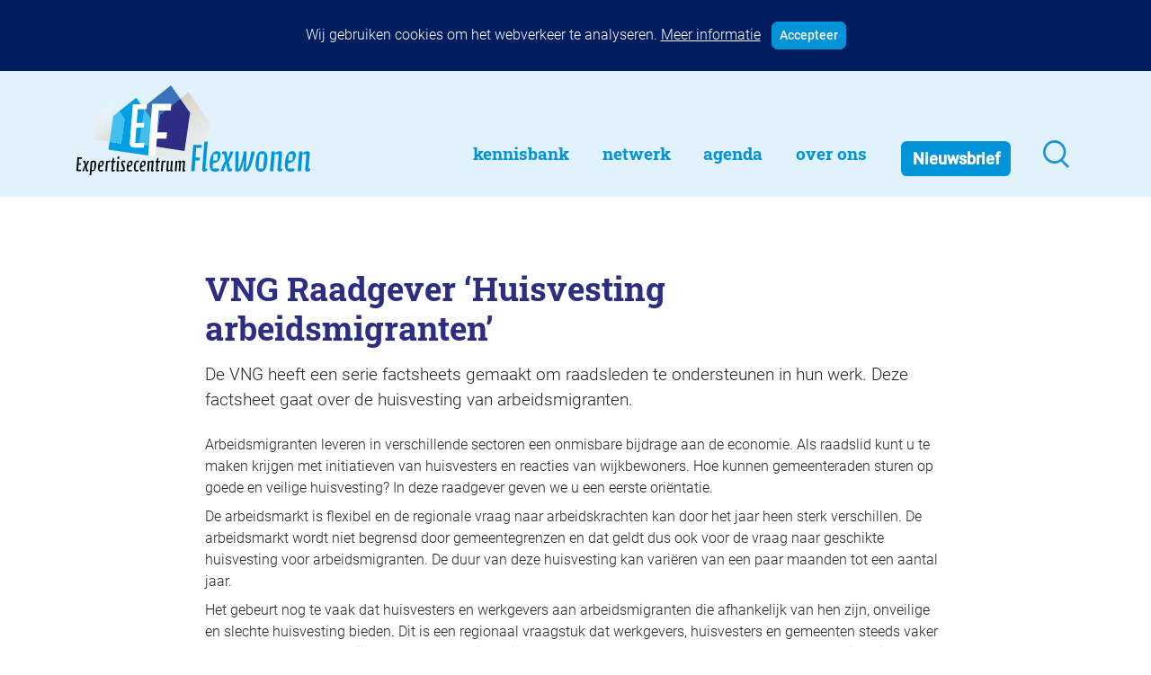

--- FILE ---
content_type: text/html; charset=UTF-8
request_url: https://flexwonen.nl/vng-raadgever-huisvesting-arbeidsmigranten-2/
body_size: 10154
content:
<!doctype html>
<html lang="nl-NL">
  <head>
  <meta charset="utf-8">
  <meta http-equiv="x-ua-compatible" content="ie=edge">
  <meta name="viewport" content="width=device-width, initial-scale=1, shrink-to-fit=no, user-scalable=no">
  <title>VNG Raadgever &#8216;Huisvesting arbeidsmigranten&#8217; &#8211; flexwonen.nl</title>
<meta name='robots' content='max-image-preview:large' />
	<style>img:is([sizes="auto" i], [sizes^="auto," i]) { contain-intrinsic-size: 3000px 1500px }</style>
	<script type="text/javascript">
/* <![CDATA[ */
window._wpemojiSettings = {"baseUrl":"https:\/\/s.w.org\/images\/core\/emoji\/16.0.1\/72x72\/","ext":".png","svgUrl":"https:\/\/s.w.org\/images\/core\/emoji\/16.0.1\/svg\/","svgExt":".svg","source":{"concatemoji":"https:\/\/flexwonen.nl\/wp-includes\/js\/wp-emoji-release.min.js?ver=6.8.3"}};
/*! This file is auto-generated */
!function(s,n){var o,i,e;function c(e){try{var t={supportTests:e,timestamp:(new Date).valueOf()};sessionStorage.setItem(o,JSON.stringify(t))}catch(e){}}function p(e,t,n){e.clearRect(0,0,e.canvas.width,e.canvas.height),e.fillText(t,0,0);var t=new Uint32Array(e.getImageData(0,0,e.canvas.width,e.canvas.height).data),a=(e.clearRect(0,0,e.canvas.width,e.canvas.height),e.fillText(n,0,0),new Uint32Array(e.getImageData(0,0,e.canvas.width,e.canvas.height).data));return t.every(function(e,t){return e===a[t]})}function u(e,t){e.clearRect(0,0,e.canvas.width,e.canvas.height),e.fillText(t,0,0);for(var n=e.getImageData(16,16,1,1),a=0;a<n.data.length;a++)if(0!==n.data[a])return!1;return!0}function f(e,t,n,a){switch(t){case"flag":return n(e,"\ud83c\udff3\ufe0f\u200d\u26a7\ufe0f","\ud83c\udff3\ufe0f\u200b\u26a7\ufe0f")?!1:!n(e,"\ud83c\udde8\ud83c\uddf6","\ud83c\udde8\u200b\ud83c\uddf6")&&!n(e,"\ud83c\udff4\udb40\udc67\udb40\udc62\udb40\udc65\udb40\udc6e\udb40\udc67\udb40\udc7f","\ud83c\udff4\u200b\udb40\udc67\u200b\udb40\udc62\u200b\udb40\udc65\u200b\udb40\udc6e\u200b\udb40\udc67\u200b\udb40\udc7f");case"emoji":return!a(e,"\ud83e\udedf")}return!1}function g(e,t,n,a){var r="undefined"!=typeof WorkerGlobalScope&&self instanceof WorkerGlobalScope?new OffscreenCanvas(300,150):s.createElement("canvas"),o=r.getContext("2d",{willReadFrequently:!0}),i=(o.textBaseline="top",o.font="600 32px Arial",{});return e.forEach(function(e){i[e]=t(o,e,n,a)}),i}function t(e){var t=s.createElement("script");t.src=e,t.defer=!0,s.head.appendChild(t)}"undefined"!=typeof Promise&&(o="wpEmojiSettingsSupports",i=["flag","emoji"],n.supports={everything:!0,everythingExceptFlag:!0},e=new Promise(function(e){s.addEventListener("DOMContentLoaded",e,{once:!0})}),new Promise(function(t){var n=function(){try{var e=JSON.parse(sessionStorage.getItem(o));if("object"==typeof e&&"number"==typeof e.timestamp&&(new Date).valueOf()<e.timestamp+604800&&"object"==typeof e.supportTests)return e.supportTests}catch(e){}return null}();if(!n){if("undefined"!=typeof Worker&&"undefined"!=typeof OffscreenCanvas&&"undefined"!=typeof URL&&URL.createObjectURL&&"undefined"!=typeof Blob)try{var e="postMessage("+g.toString()+"("+[JSON.stringify(i),f.toString(),p.toString(),u.toString()].join(",")+"));",a=new Blob([e],{type:"text/javascript"}),r=new Worker(URL.createObjectURL(a),{name:"wpTestEmojiSupports"});return void(r.onmessage=function(e){c(n=e.data),r.terminate(),t(n)})}catch(e){}c(n=g(i,f,p,u))}t(n)}).then(function(e){for(var t in e)n.supports[t]=e[t],n.supports.everything=n.supports.everything&&n.supports[t],"flag"!==t&&(n.supports.everythingExceptFlag=n.supports.everythingExceptFlag&&n.supports[t]);n.supports.everythingExceptFlag=n.supports.everythingExceptFlag&&!n.supports.flag,n.DOMReady=!1,n.readyCallback=function(){n.DOMReady=!0}}).then(function(){return e}).then(function(){var e;n.supports.everything||(n.readyCallback(),(e=n.source||{}).concatemoji?t(e.concatemoji):e.wpemoji&&e.twemoji&&(t(e.twemoji),t(e.wpemoji)))}))}((window,document),window._wpemojiSettings);
/* ]]> */
</script>
<style id='wp-emoji-styles-inline-css' type='text/css'>

	img.wp-smiley, img.emoji {
		display: inline !important;
		border: none !important;
		box-shadow: none !important;
		height: 1em !important;
		width: 1em !important;
		margin: 0 0.07em !important;
		vertical-align: -0.1em !important;
		background: none !important;
		padding: 0 !important;
	}
</style>
<style id='global-styles-inline-css' type='text/css'>
:root{--wp--preset--aspect-ratio--square: 1;--wp--preset--aspect-ratio--4-3: 4/3;--wp--preset--aspect-ratio--3-4: 3/4;--wp--preset--aspect-ratio--3-2: 3/2;--wp--preset--aspect-ratio--2-3: 2/3;--wp--preset--aspect-ratio--16-9: 16/9;--wp--preset--aspect-ratio--9-16: 9/16;--wp--preset--color--black: #000000;--wp--preset--color--cyan-bluish-gray: #abb8c3;--wp--preset--color--white: #ffffff;--wp--preset--color--pale-pink: #f78da7;--wp--preset--color--vivid-red: #cf2e2e;--wp--preset--color--luminous-vivid-orange: #ff6900;--wp--preset--color--luminous-vivid-amber: #fcb900;--wp--preset--color--light-green-cyan: #7bdcb5;--wp--preset--color--vivid-green-cyan: #00d084;--wp--preset--color--pale-cyan-blue: #8ed1fc;--wp--preset--color--vivid-cyan-blue: #0693e3;--wp--preset--color--vivid-purple: #9b51e0;--wp--preset--gradient--vivid-cyan-blue-to-vivid-purple: linear-gradient(135deg,rgba(6,147,227,1) 0%,rgb(155,81,224) 100%);--wp--preset--gradient--light-green-cyan-to-vivid-green-cyan: linear-gradient(135deg,rgb(122,220,180) 0%,rgb(0,208,130) 100%);--wp--preset--gradient--luminous-vivid-amber-to-luminous-vivid-orange: linear-gradient(135deg,rgba(252,185,0,1) 0%,rgba(255,105,0,1) 100%);--wp--preset--gradient--luminous-vivid-orange-to-vivid-red: linear-gradient(135deg,rgba(255,105,0,1) 0%,rgb(207,46,46) 100%);--wp--preset--gradient--very-light-gray-to-cyan-bluish-gray: linear-gradient(135deg,rgb(238,238,238) 0%,rgb(169,184,195) 100%);--wp--preset--gradient--cool-to-warm-spectrum: linear-gradient(135deg,rgb(74,234,220) 0%,rgb(151,120,209) 20%,rgb(207,42,186) 40%,rgb(238,44,130) 60%,rgb(251,105,98) 80%,rgb(254,248,76) 100%);--wp--preset--gradient--blush-light-purple: linear-gradient(135deg,rgb(255,206,236) 0%,rgb(152,150,240) 100%);--wp--preset--gradient--blush-bordeaux: linear-gradient(135deg,rgb(254,205,165) 0%,rgb(254,45,45) 50%,rgb(107,0,62) 100%);--wp--preset--gradient--luminous-dusk: linear-gradient(135deg,rgb(255,203,112) 0%,rgb(199,81,192) 50%,rgb(65,88,208) 100%);--wp--preset--gradient--pale-ocean: linear-gradient(135deg,rgb(255,245,203) 0%,rgb(182,227,212) 50%,rgb(51,167,181) 100%);--wp--preset--gradient--electric-grass: linear-gradient(135deg,rgb(202,248,128) 0%,rgb(113,206,126) 100%);--wp--preset--gradient--midnight: linear-gradient(135deg,rgb(2,3,129) 0%,rgb(40,116,252) 100%);--wp--preset--font-size--small: 13px;--wp--preset--font-size--medium: 20px;--wp--preset--font-size--large: 36px;--wp--preset--font-size--x-large: 42px;--wp--preset--spacing--20: 0.44rem;--wp--preset--spacing--30: 0.67rem;--wp--preset--spacing--40: 1rem;--wp--preset--spacing--50: 1.5rem;--wp--preset--spacing--60: 2.25rem;--wp--preset--spacing--70: 3.38rem;--wp--preset--spacing--80: 5.06rem;--wp--preset--shadow--natural: 6px 6px 9px rgba(0, 0, 0, 0.2);--wp--preset--shadow--deep: 12px 12px 50px rgba(0, 0, 0, 0.4);--wp--preset--shadow--sharp: 6px 6px 0px rgba(0, 0, 0, 0.2);--wp--preset--shadow--outlined: 6px 6px 0px -3px rgba(255, 255, 255, 1), 6px 6px rgba(0, 0, 0, 1);--wp--preset--shadow--crisp: 6px 6px 0px rgba(0, 0, 0, 1);}:where(body) { margin: 0; }.wp-site-blocks > .alignleft { float: left; margin-right: 2em; }.wp-site-blocks > .alignright { float: right; margin-left: 2em; }.wp-site-blocks > .aligncenter { justify-content: center; margin-left: auto; margin-right: auto; }:where(.is-layout-flex){gap: 0.5em;}:where(.is-layout-grid){gap: 0.5em;}.is-layout-flow > .alignleft{float: left;margin-inline-start: 0;margin-inline-end: 2em;}.is-layout-flow > .alignright{float: right;margin-inline-start: 2em;margin-inline-end: 0;}.is-layout-flow > .aligncenter{margin-left: auto !important;margin-right: auto !important;}.is-layout-constrained > .alignleft{float: left;margin-inline-start: 0;margin-inline-end: 2em;}.is-layout-constrained > .alignright{float: right;margin-inline-start: 2em;margin-inline-end: 0;}.is-layout-constrained > .aligncenter{margin-left: auto !important;margin-right: auto !important;}.is-layout-constrained > :where(:not(.alignleft):not(.alignright):not(.alignfull)){margin-left: auto !important;margin-right: auto !important;}body .is-layout-flex{display: flex;}.is-layout-flex{flex-wrap: wrap;align-items: center;}.is-layout-flex > :is(*, div){margin: 0;}body .is-layout-grid{display: grid;}.is-layout-grid > :is(*, div){margin: 0;}body{padding-top: 0px;padding-right: 0px;padding-bottom: 0px;padding-left: 0px;}a:where(:not(.wp-element-button)){text-decoration: underline;}:root :where(.wp-element-button, .wp-block-button__link){background-color: #32373c;border-width: 0;color: #fff;font-family: inherit;font-size: inherit;line-height: inherit;padding: calc(0.667em + 2px) calc(1.333em + 2px);text-decoration: none;}.has-black-color{color: var(--wp--preset--color--black) !important;}.has-cyan-bluish-gray-color{color: var(--wp--preset--color--cyan-bluish-gray) !important;}.has-white-color{color: var(--wp--preset--color--white) !important;}.has-pale-pink-color{color: var(--wp--preset--color--pale-pink) !important;}.has-vivid-red-color{color: var(--wp--preset--color--vivid-red) !important;}.has-luminous-vivid-orange-color{color: var(--wp--preset--color--luminous-vivid-orange) !important;}.has-luminous-vivid-amber-color{color: var(--wp--preset--color--luminous-vivid-amber) !important;}.has-light-green-cyan-color{color: var(--wp--preset--color--light-green-cyan) !important;}.has-vivid-green-cyan-color{color: var(--wp--preset--color--vivid-green-cyan) !important;}.has-pale-cyan-blue-color{color: var(--wp--preset--color--pale-cyan-blue) !important;}.has-vivid-cyan-blue-color{color: var(--wp--preset--color--vivid-cyan-blue) !important;}.has-vivid-purple-color{color: var(--wp--preset--color--vivid-purple) !important;}.has-black-background-color{background-color: var(--wp--preset--color--black) !important;}.has-cyan-bluish-gray-background-color{background-color: var(--wp--preset--color--cyan-bluish-gray) !important;}.has-white-background-color{background-color: var(--wp--preset--color--white) !important;}.has-pale-pink-background-color{background-color: var(--wp--preset--color--pale-pink) !important;}.has-vivid-red-background-color{background-color: var(--wp--preset--color--vivid-red) !important;}.has-luminous-vivid-orange-background-color{background-color: var(--wp--preset--color--luminous-vivid-orange) !important;}.has-luminous-vivid-amber-background-color{background-color: var(--wp--preset--color--luminous-vivid-amber) !important;}.has-light-green-cyan-background-color{background-color: var(--wp--preset--color--light-green-cyan) !important;}.has-vivid-green-cyan-background-color{background-color: var(--wp--preset--color--vivid-green-cyan) !important;}.has-pale-cyan-blue-background-color{background-color: var(--wp--preset--color--pale-cyan-blue) !important;}.has-vivid-cyan-blue-background-color{background-color: var(--wp--preset--color--vivid-cyan-blue) !important;}.has-vivid-purple-background-color{background-color: var(--wp--preset--color--vivid-purple) !important;}.has-black-border-color{border-color: var(--wp--preset--color--black) !important;}.has-cyan-bluish-gray-border-color{border-color: var(--wp--preset--color--cyan-bluish-gray) !important;}.has-white-border-color{border-color: var(--wp--preset--color--white) !important;}.has-pale-pink-border-color{border-color: var(--wp--preset--color--pale-pink) !important;}.has-vivid-red-border-color{border-color: var(--wp--preset--color--vivid-red) !important;}.has-luminous-vivid-orange-border-color{border-color: var(--wp--preset--color--luminous-vivid-orange) !important;}.has-luminous-vivid-amber-border-color{border-color: var(--wp--preset--color--luminous-vivid-amber) !important;}.has-light-green-cyan-border-color{border-color: var(--wp--preset--color--light-green-cyan) !important;}.has-vivid-green-cyan-border-color{border-color: var(--wp--preset--color--vivid-green-cyan) !important;}.has-pale-cyan-blue-border-color{border-color: var(--wp--preset--color--pale-cyan-blue) !important;}.has-vivid-cyan-blue-border-color{border-color: var(--wp--preset--color--vivid-cyan-blue) !important;}.has-vivid-purple-border-color{border-color: var(--wp--preset--color--vivid-purple) !important;}.has-vivid-cyan-blue-to-vivid-purple-gradient-background{background: var(--wp--preset--gradient--vivid-cyan-blue-to-vivid-purple) !important;}.has-light-green-cyan-to-vivid-green-cyan-gradient-background{background: var(--wp--preset--gradient--light-green-cyan-to-vivid-green-cyan) !important;}.has-luminous-vivid-amber-to-luminous-vivid-orange-gradient-background{background: var(--wp--preset--gradient--luminous-vivid-amber-to-luminous-vivid-orange) !important;}.has-luminous-vivid-orange-to-vivid-red-gradient-background{background: var(--wp--preset--gradient--luminous-vivid-orange-to-vivid-red) !important;}.has-very-light-gray-to-cyan-bluish-gray-gradient-background{background: var(--wp--preset--gradient--very-light-gray-to-cyan-bluish-gray) !important;}.has-cool-to-warm-spectrum-gradient-background{background: var(--wp--preset--gradient--cool-to-warm-spectrum) !important;}.has-blush-light-purple-gradient-background{background: var(--wp--preset--gradient--blush-light-purple) !important;}.has-blush-bordeaux-gradient-background{background: var(--wp--preset--gradient--blush-bordeaux) !important;}.has-luminous-dusk-gradient-background{background: var(--wp--preset--gradient--luminous-dusk) !important;}.has-pale-ocean-gradient-background{background: var(--wp--preset--gradient--pale-ocean) !important;}.has-electric-grass-gradient-background{background: var(--wp--preset--gradient--electric-grass) !important;}.has-midnight-gradient-background{background: var(--wp--preset--gradient--midnight) !important;}.has-small-font-size{font-size: var(--wp--preset--font-size--small) !important;}.has-medium-font-size{font-size: var(--wp--preset--font-size--medium) !important;}.has-large-font-size{font-size: var(--wp--preset--font-size--large) !important;}.has-x-large-font-size{font-size: var(--wp--preset--font-size--x-large) !important;}
:where(.wp-block-post-template.is-layout-flex){gap: 1.25em;}:where(.wp-block-post-template.is-layout-grid){gap: 1.25em;}
:where(.wp-block-columns.is-layout-flex){gap: 2em;}:where(.wp-block-columns.is-layout-grid){gap: 2em;}
:root :where(.wp-block-pullquote){font-size: 1.5em;line-height: 1.6;}
</style>
<link rel='stylesheet' id='sage/main.css-css' href='https://flexwonen.nl/wp-content/themes/flexwonen4/dist/styles/main_a3e248be.css' type='text/css' media='all' />
<script type="text/javascript" src="https://flexwonen.nl/wp-includes/js/jquery/jquery.min.js?ver=3.7.1" id="jquery-core-js"></script>
<script type="text/javascript" id="search-filter-plugin-build-js-extra">
/* <![CDATA[ */
var SF_LDATA = {"ajax_url":"https:\/\/flexwonen.nl\/wp-admin\/admin-ajax.php","home_url":"https:\/\/flexwonen.nl\/","extensions":[]};
/* ]]> */
</script>
<script type="text/javascript" src="https://flexwonen.nl/wp-content/plugins/search-filter-pro/public/assets/js/search-filter-build.min.js?ver=2.5.14" id="search-filter-plugin-build-js"></script>
<script type="text/javascript" src="https://flexwonen.nl/wp-content/plugins/search-filter-pro/public/assets/js/chosen.jquery.min.js?ver=2.5.14" id="search-filter-plugin-chosen-js"></script>
<link rel="https://api.w.org/" href="https://flexwonen.nl/wp-json/" /><link rel="alternate" title="JSON" type="application/json" href="https://flexwonen.nl/wp-json/wp/v2/posts/38315" /><link rel="EditURI" type="application/rsd+xml" title="RSD" href="https://flexwonen.nl/xmlrpc.php?rsd" />
<meta name="generator" content="WordPress 6.8.3" />
<link rel="canonical" href="https://flexwonen.nl/vng-raadgever-huisvesting-arbeidsmigranten-2/" />
<link rel='shortlink' href='https://flexwonen.nl/?p=38315' />
<link rel="alternate" title="oEmbed (JSON)" type="application/json+oembed" href="https://flexwonen.nl/wp-json/oembed/1.0/embed?url=https%3A%2F%2Fflexwonen.nl%2Fvng-raadgever-huisvesting-arbeidsmigranten-2%2F" />
<link rel="alternate" title="oEmbed (XML)" type="text/xml+oembed" href="https://flexwonen.nl/wp-json/oembed/1.0/embed?url=https%3A%2F%2Fflexwonen.nl%2Fvng-raadgever-huisvesting-arbeidsmigranten-2%2F&#038;format=xml" />
<script>document.documentElement.className += " js";</script>
<style type="text/css">.recentcomments a{display:inline !important;padding:0 !important;margin:0 !important;}</style><link rel="icon" href="https://flexwonen.nl/wp-content/uploads/2022/02/cropped-FAVICON_Tekengebied-1-32x32.png" sizes="32x32" />
<link rel="icon" href="https://flexwonen.nl/wp-content/uploads/2022/02/cropped-FAVICON_Tekengebied-1-192x192.png" sizes="192x192" />
<link rel="apple-touch-icon" href="https://flexwonen.nl/wp-content/uploads/2022/02/cropped-FAVICON_Tekengebied-1-180x180.png" />
<meta name="msapplication-TileImage" content="https://flexwonen.nl/wp-content/uploads/2022/02/cropped-FAVICON_Tekengebied-1-270x270.png" />
</head>
  <body class="wp-singular post-template-default single single-post postid-38315 wp-theme-flexwonen4resources vng-raadgever-huisvesting-arbeidsmigranten-2 app-data index-data singular-data single-data single-post-data single-post-vng-raadgever-huisvesting-arbeidsmigranten-2-data">
        <div class="cookie-notice-block collapse w-100 bg-blue-darker text-white p-4 text-center">
    <span>Wij gebruiken cookies om het webverkeer te analyseren.</span>
    <a href="/cookiebeleid/" class="text-white"><u>Meer informatie</u></a>
    <a href="#" class="btn btn-primary btn-sm ml-2 rounded py-1" data-toggle="collapse" data-target=".cookie-notice-block"><b>Accepteer</b></a>
  </div>

<header class="header-lg-up banner bg-flex-lighterblue py-3 d-none d-lg-flex">
  <div class="container d-flex">
    <a class="brand mt-auto mr-3 mr-xl-5 mb-2" href="https://flexwonen.nl/">
      <img src="https://flexwonen.nl/wp-content/themes/flexwonen4/resources/assets/images/expertisecentrum-flexwonen.svg">
    </a>
    <nav class="nav-primary mt-auto ml-auto pt-3">
              <div class="menu-main-navigation-container"><ul id="menu-main-navigation" class="nav"><li itemscope="itemscope" itemtype="https://www.schema.org/SiteNavigationElement" id="menu-item-25256" class="menu-item menu-item-type-custom menu-item-object-custom menu-item-25256 nav-item"><a title="Kennisbank" href="/kennisbank/" class="nav-link">Kennisbank</a></li>
<li itemscope="itemscope" itemtype="https://www.schema.org/SiteNavigationElement" id="menu-item-25255" class="menu-item menu-item-type-custom menu-item-object-custom menu-item-has-children dropdown menu-item-25255 nav-item"><a title="Netwerk" href="/netwerkgids/" class="nav-link">Netwerk</a>
<ul class="dropdown-menu"  role="menu">
	<li itemscope="itemscope" itemtype="https://www.schema.org/SiteNavigationElement" id="menu-item-25531" class="menu-item menu-item-type-taxonomy menu-item-object-soorten menu-item-25531 nav-item"><a title="Aanbieders/bemiddelaars huisvesting" href="https://flexwonen.nl/netwerkgids/soorten/aanbieders-bemiddelaars-huisvesting/" class="dropdown-item">Aanbieders/bemiddelaars huisvesting</a></li>
	<li itemscope="itemscope" itemtype="https://www.schema.org/SiteNavigationElement" id="menu-item-25532" class="menu-item menu-item-type-taxonomy menu-item-object-soorten menu-item-25532 nav-item"><a title="Bouwbedrijven/vastgoedontwikkelaars" href="https://flexwonen.nl/netwerkgids/soorten/bouwbedrijven-vastgoedontwikkelaars/" class="dropdown-item">Bouwbedrijven/vastgoedontwikkelaars</a></li>
	<li itemscope="itemscope" itemtype="https://www.schema.org/SiteNavigationElement" id="menu-item-40092" class="menu-item menu-item-type-taxonomy menu-item-object-soorten menu-item-40092 nav-item"><a title="Diensten flexwonen" href="https://flexwonen.nl/netwerkgids/soorten/diensten-flexwonen/" class="dropdown-item">Diensten flexwonen</a></li>
	<li itemscope="itemscope" itemtype="https://www.schema.org/SiteNavigationElement" id="menu-item-40318" class="menu-item menu-item-type-taxonomy menu-item-object-soorten menu-item-40318 nav-item"><a title="Gemeenten" href="https://flexwonen.nl/netwerkgids/soorten/gemeenten/" class="dropdown-item">Gemeenten</a></li>
	<li itemscope="itemscope" itemtype="https://www.schema.org/SiteNavigationElement" id="menu-item-25537" class="menu-item menu-item-type-taxonomy menu-item-object-soorten menu-item-25537 nav-item"><a title="Informatiepunten EU-arbeidsmigranten" href="https://flexwonen.nl/netwerkgids/soorten/informatiepunten-eu-arbeidsmigranten/" class="dropdown-item">Informatiepunten EU-arbeidsmigranten</a></li>
	<li itemscope="itemscope" itemtype="https://www.schema.org/SiteNavigationElement" id="menu-item-40093" class="menu-item menu-item-type-taxonomy menu-item-object-soorten menu-item-40093 nav-item"><a title="Installaties, inrichting en inventaris" href="https://flexwonen.nl/netwerkgids/soorten/installaties-inrichting-en-inventaris/" class="dropdown-item">Installaties, inrichting en inventaris</a></li>
	<li itemscope="itemscope" itemtype="https://www.schema.org/SiteNavigationElement" id="menu-item-40094" class="menu-item menu-item-type-taxonomy menu-item-object-soorten menu-item-40094 nav-item"><a title="Juridische dienstverlening" href="https://flexwonen.nl/netwerkgids/soorten/juridische-dienstverlening/" class="dropdown-item">Juridische dienstverlening</a></li>
	<li itemscope="itemscope" itemtype="https://www.schema.org/SiteNavigationElement" id="menu-item-40095" class="menu-item menu-item-type-taxonomy menu-item-object-soorten menu-item-40095 nav-item"><a title="Keurmerken en certificering" href="https://flexwonen.nl/netwerkgids/soorten/keurmerken-en-certificering/" class="dropdown-item">Keurmerken en certificering</a></li>
	<li itemscope="itemscope" itemtype="https://www.schema.org/SiteNavigationElement" id="menu-item-25536" class="menu-item menu-item-type-taxonomy menu-item-object-soorten menu-item-25536 nav-item"><a title="Landelijke spelers" href="https://flexwonen.nl/netwerkgids/soorten/landelijke-spelers/" class="dropdown-item">Landelijke spelers</a></li>
	<li itemscope="itemscope" itemtype="https://www.schema.org/SiteNavigationElement" id="menu-item-25534" class="menu-item menu-item-type-taxonomy menu-item-object-soorten menu-item-25534 nav-item"><a title="Nieuwe woonconcepten" href="https://flexwonen.nl/netwerkgids/soorten/nieuwe-woonconcepten/" class="dropdown-item">Nieuwe woonconcepten</a></li>
	<li itemscope="itemscope" itemtype="https://www.schema.org/SiteNavigationElement" id="menu-item-42752" class="menu-item menu-item-type-taxonomy menu-item-object-soorten menu-item-42752 nav-item"><a title="Omgevingsdialoog" href="https://flexwonen.nl/netwerkgids/soorten/omgevingsdialoog/" class="dropdown-item">Omgevingsdialoog</a></li>
	<li itemscope="itemscope" itemtype="https://www.schema.org/SiteNavigationElement" id="menu-item-40097" class="menu-item menu-item-type-taxonomy menu-item-object-soorten menu-item-40097 nav-item"><a title="Slim (in)bouwen" href="https://flexwonen.nl/netwerkgids/soorten/slim-inbouwen/" class="dropdown-item">Slim (in)bouwen</a></li>
	<li itemscope="itemscope" itemtype="https://www.schema.org/SiteNavigationElement" id="menu-item-40098" class="menu-item menu-item-type-taxonomy menu-item-object-soorten menu-item-40098 nav-item"><a title="Taal en participatie" href="https://flexwonen.nl/netwerkgids/soorten/taal-en-participatie/" class="dropdown-item">Taal en participatie</a></li>
	<li itemscope="itemscope" itemtype="https://www.schema.org/SiteNavigationElement" id="menu-item-40099" class="menu-item menu-item-type-taxonomy menu-item-object-soorten menu-item-40099 nav-item"><a title="Uitzendbureaus" href="https://flexwonen.nl/netwerkgids/soorten/uitzendbureaus/" class="dropdown-item">Uitzendbureaus</a></li>
	<li itemscope="itemscope" itemtype="https://www.schema.org/SiteNavigationElement" id="menu-item-25530" class="menu-item menu-item-type-taxonomy menu-item-object-soorten menu-item-25530 nav-item"><a title="Verplaatsbare woningen" href="https://flexwonen.nl/netwerkgids/soorten/woonunits-en-modulaire-bouw/" class="dropdown-item">Verplaatsbare woningen</a></li>
	<li itemscope="itemscope" itemtype="https://www.schema.org/SiteNavigationElement" id="menu-item-25533" class="menu-item menu-item-type-taxonomy menu-item-object-soorten menu-item-25533 nav-item"><a title="Woningbeheerders" href="https://flexwonen.nl/netwerkgids/soorten/woningbeheerders/" class="dropdown-item">Woningbeheerders</a></li>
	<li itemscope="itemscope" itemtype="https://www.schema.org/SiteNavigationElement" id="menu-item-40100" class="menu-item menu-item-type-taxonomy menu-item-object-soorten menu-item-40100 nav-item"><a title="Woningcorporaties" href="https://flexwonen.nl/netwerkgids/soorten/woningcorporaties/" class="dropdown-item">Woningcorporaties</a></li>
</ul>
</li>
<li itemscope="itemscope" itemtype="https://www.schema.org/SiteNavigationElement" id="menu-item-25257" class="menu-item menu-item-type-custom menu-item-object-custom menu-item-25257 nav-item"><a title="Agenda" href="/agenda/" class="nav-link">Agenda</a></li>
<li itemscope="itemscope" itemtype="https://www.schema.org/SiteNavigationElement" id="menu-item-25258" class="menu-item menu-item-type-custom menu-item-object-custom menu-item-has-children dropdown menu-item-25258 nav-item"><a title="Over Ons" href="/over-ons/" class="nav-link">Over Ons</a>
<ul class="dropdown-menu"  role="menu">
	<li itemscope="itemscope" itemtype="https://www.schema.org/SiteNavigationElement" id="menu-item-27413" class="menu-item menu-item-type-post_type menu-item-object-page menu-item-27413 nav-item"><a title="Wie zijn onze kennispartners" href="https://flexwonen.nl/wie-zijn-onze-kennispartners/" class="dropdown-item">Wie zijn onze kennispartners</a></li>
	<li itemscope="itemscope" itemtype="https://www.schema.org/SiteNavigationElement" id="menu-item-27410" class="menu-item menu-item-type-post_type menu-item-object-page menu-item-27410 nav-item"><a title="Nieuwsbrief" href="https://flexwonen.nl/nieuwsbrief/" class="dropdown-item">Nieuwsbrief</a></li>
	<li itemscope="itemscope" itemtype="https://www.schema.org/SiteNavigationElement" id="menu-item-27414" class="menu-item menu-item-type-post_type menu-item-object-page menu-item-27414 nav-item"><a title="Contact" href="https://flexwonen.nl/contact/" class="dropdown-item">Contact</a></li>
</ul>
</li>
<li itemscope="itemscope" itemtype="https://www.schema.org/SiteNavigationElement" id="menu-item-25259" class="menu-item-nieuwsbrief menu-item menu-item-type-custom menu-item-object-custom menu-item-25259 nav-item"><a title="Nieuwsbrief" href="/nieuwsbrief/" class="nav-link">Nieuwsbrief</a></li>
<li itemscope="itemscope" itemtype="https://www.schema.org/SiteNavigationElement" id="menu-item-25543" class="menu-item-zoeken menu-item menu-item-type-post_type menu-item-object-page menu-item-25543 nav-item"><a title=" " href="https://flexwonen.nl/zoeken/" class="nav-link"> </a></li>
</ul></div>
          </nav>
  </div>
</header>

<header class="header-md-down banner nav-sm-down d-block d-lg-none ">
  <nav class="navbar navbar-light bg-flex-lighterblue mb-lg-4 p-0">
    <a href="https://flexwonen.nl/" class="p-3">
      <img src="https://flexwonen.nl/wp-content/themes/flexwonen4/resources/assets/images/expertisecentrum-flexwonen.svg">
    </a>
    <button class="navbar-toggler border-0 rounded-0 mr-2" type="button" data-toggle="collapse" data-target="#navbarSupportedContent" aria-controls="navbarSupportedContent" aria-expanded="true" aria-label="Toggle navigation">
      <span class="navbar-toggler-icon border-0 rounded-0"></span>
    </button>
    <div class="navbar-collapse collapse" id="navbarSupportedContent">
              <div class="menu-main-navigation-container"><ul id="menu-main-navigation-1" class="navbar-nav mr-auto py-2 my-0 bg-white pt-4"><li class="menu-item menu-item-type-custom menu-item-object-custom menu-item-25256"><a title="Kennisbank" href="/kennisbank/" class="d-block py-0">Kennisbank</a></li>
<li class="menu-item menu-item-type-custom menu-item-object-custom menu-item-has-children menu-item-25255 dropdown"><a title="Netwerk" href="/netwerkgids/" data-toggle="dropdown" class="dropdown-toggle" aria-haspopup="true">Netwerk <span class="caret"></span></a>
<ul role="menu" class=" dropdown-menu border-0">
	<li class="menu-item menu-item-type-taxonomy menu-item-object-soorten menu-item-25531"><a title="Aanbieders/bemiddelaars huisvesting" href="https://flexwonen.nl/netwerkgids/soorten/aanbieders-bemiddelaars-huisvesting/" class="d-block py-0">Aanbieders/bemiddelaars huisvesting</a></li>
	<li class="menu-item menu-item-type-taxonomy menu-item-object-soorten menu-item-25532"><a title="Bouwbedrijven/vastgoedontwikkelaars" href="https://flexwonen.nl/netwerkgids/soorten/bouwbedrijven-vastgoedontwikkelaars/" class="d-block py-0">Bouwbedrijven/vastgoedontwikkelaars</a></li>
	<li class="menu-item menu-item-type-taxonomy menu-item-object-soorten menu-item-40092"><a title="Diensten flexwonen" href="https://flexwonen.nl/netwerkgids/soorten/diensten-flexwonen/" class="d-block py-0">Diensten flexwonen</a></li>
	<li class="menu-item menu-item-type-taxonomy menu-item-object-soorten menu-item-40318"><a title="Gemeenten" href="https://flexwonen.nl/netwerkgids/soorten/gemeenten/" class="d-block py-0">Gemeenten</a></li>
	<li class="menu-item menu-item-type-taxonomy menu-item-object-soorten menu-item-25537"><a title="Informatiepunten EU-arbeidsmigranten" href="https://flexwonen.nl/netwerkgids/soorten/informatiepunten-eu-arbeidsmigranten/" class="d-block py-0">Informatiepunten EU-arbeidsmigranten</a></li>
	<li class="menu-item menu-item-type-taxonomy menu-item-object-soorten menu-item-40093"><a title="Installaties, inrichting en inventaris" href="https://flexwonen.nl/netwerkgids/soorten/installaties-inrichting-en-inventaris/" class="d-block py-0">Installaties, inrichting en inventaris</a></li>
	<li class="menu-item menu-item-type-taxonomy menu-item-object-soorten menu-item-40094"><a title="Juridische dienstverlening" href="https://flexwonen.nl/netwerkgids/soorten/juridische-dienstverlening/" class="d-block py-0">Juridische dienstverlening</a></li>
	<li class="menu-item menu-item-type-taxonomy menu-item-object-soorten menu-item-40095"><a title="Keurmerken en certificering" href="https://flexwonen.nl/netwerkgids/soorten/keurmerken-en-certificering/" class="d-block py-0">Keurmerken en certificering</a></li>
	<li class="menu-item menu-item-type-taxonomy menu-item-object-soorten menu-item-25536"><a title="Landelijke spelers" href="https://flexwonen.nl/netwerkgids/soorten/landelijke-spelers/" class="d-block py-0">Landelijke spelers</a></li>
	<li class="menu-item menu-item-type-taxonomy menu-item-object-soorten menu-item-25534"><a title="Nieuwe woonconcepten" href="https://flexwonen.nl/netwerkgids/soorten/nieuwe-woonconcepten/" class="d-block py-0">Nieuwe woonconcepten</a></li>
	<li class="menu-item menu-item-type-taxonomy menu-item-object-soorten menu-item-42752"><a title="Omgevingsdialoog" href="https://flexwonen.nl/netwerkgids/soorten/omgevingsdialoog/" class="d-block py-0">Omgevingsdialoog</a></li>
	<li class="menu-item menu-item-type-taxonomy menu-item-object-soorten menu-item-40097"><a title="Slim (in)bouwen" href="https://flexwonen.nl/netwerkgids/soorten/slim-inbouwen/" class="d-block py-0">Slim (in)bouwen</a></li>
	<li class="menu-item menu-item-type-taxonomy menu-item-object-soorten menu-item-40098"><a title="Taal en participatie" href="https://flexwonen.nl/netwerkgids/soorten/taal-en-participatie/" class="d-block py-0">Taal en participatie</a></li>
	<li class="menu-item menu-item-type-taxonomy menu-item-object-soorten menu-item-40099"><a title="Uitzendbureaus" href="https://flexwonen.nl/netwerkgids/soorten/uitzendbureaus/" class="d-block py-0">Uitzendbureaus</a></li>
	<li class="menu-item menu-item-type-taxonomy menu-item-object-soorten menu-item-25530"><a title="Verplaatsbare woningen" href="https://flexwonen.nl/netwerkgids/soorten/woonunits-en-modulaire-bouw/" class="d-block py-0">Verplaatsbare woningen</a></li>
	<li class="menu-item menu-item-type-taxonomy menu-item-object-soorten menu-item-25533"><a title="Woningbeheerders" href="https://flexwonen.nl/netwerkgids/soorten/woningbeheerders/" class="d-block py-0">Woningbeheerders</a></li>
	<li class="menu-item menu-item-type-taxonomy menu-item-object-soorten menu-item-40100"><a title="Woningcorporaties" href="https://flexwonen.nl/netwerkgids/soorten/woningcorporaties/" class="d-block py-0">Woningcorporaties</a></li>
</ul>
</li>
<li class="menu-item menu-item-type-custom menu-item-object-custom menu-item-25257"><a title="Agenda" href="/agenda/" class="d-block py-0">Agenda</a></li>
<li class="menu-item menu-item-type-custom menu-item-object-custom menu-item-has-children menu-item-25258 dropdown"><a title="Over Ons" href="/over-ons/" data-toggle="dropdown" class="dropdown-toggle" aria-haspopup="true">Over Ons <span class="caret"></span></a>
<ul role="menu" class=" dropdown-menu border-0">
	<li class="menu-item menu-item-type-post_type menu-item-object-page menu-item-27413"><a title="Wie zijn onze kennispartners" href="https://flexwonen.nl/wie-zijn-onze-kennispartners/" class="d-block py-0">Wie zijn onze kennispartners</a></li>
	<li class="menu-item menu-item-type-post_type menu-item-object-page menu-item-27410"><a title="Nieuwsbrief" href="https://flexwonen.nl/nieuwsbrief/" class="d-block py-0">Nieuwsbrief</a></li>
	<li class="menu-item menu-item-type-post_type menu-item-object-page menu-item-27414"><a title="Contact" href="https://flexwonen.nl/contact/" class="d-block py-0">Contact</a></li>
</ul>
</li>
<li class="menu-item-nieuwsbrief menu-item menu-item-type-custom menu-item-object-custom menu-item-25259"><a title="Nieuwsbrief" href="/nieuwsbrief/" class="d-block py-0">Nieuwsbrief</a></li>
<li class="menu-item-zoeken menu-item menu-item-type-post_type menu-item-object-page menu-item-25543"><a title=" " href="https://flexwonen.nl/zoeken/" class="d-block py-0"> </a></li>
</ul></div>
          </div>
  </nav>
</header>

    <div class="wrap" role="document">
      <div class="content">
        <main class="main">
          

  <div class="container pb-5">
  <div class="row justify-content-center">
    <div class="col-12 col-xl-9">
      <article class="post-38315 post type-post status-publish hentry category-draagvlak-en-communicatie provincies-landelijk onderwerpen-arbeidsmigranten onderwerpen-draagvlak-en-communicatie" >
      <header>
        <h1 class="entry-title mb-3">
          VNG Raadgever &#8216;Huisvesting arbeidsmigranten&#8217;
        </h1>
      </header>
      
      <div class="entry-content clearfix">
                      <p class="lead mb-4">
              De VNG heeft een serie factsheets gemaakt om raadsleden te ondersteunen in hun werk. Deze factsheet gaat over de huisvesting van arbeidsmigranten.
            </p>
            <div>
              <p>Arbeidsmigranten leveren in verschillende sectoren een onmisbare bijdrage aan de economie. Als raadslid kunt u te maken krijgen met initiatieven van huisvesters en reacties van wijkbewoners. Hoe kunnen gemeenteraden sturen op goede en veilige huisvesting? In deze raadgever geven we u een eerste oriëntatie.</p>
<p>De arbeidsmarkt is flexibel en de regionale vraag naar arbeidskrachten kan door het jaar heen sterk verschillen. De arbeidsmarkt wordt niet begrensd door gemeentegrenzen en dat geldt dus ook voor de vraag naar geschikte huisvesting voor arbeidsmigranten. De duur van deze huisvesting kan variëren van een paar maanden tot een aantal jaar.</p>
<p>Het gebeurt nog te vaak dat huisvesters en werkgevers aan arbeidsmigranten die afhankelijk van hen zijn, onveilige en slechte huisvesting bieden. Dit is een regionaal vraagstuk dat werkgevers, huisvesters en gemeenten steeds vaker samen aanpakken. Zo zijn er de afgelopen jaren in het kader van het programma Flexwonen voor arbeidsmigranten in verschillende regio’s bestuurlijke afspraken gemaakt en tot uitvoering gebracht. Het doel is om het kaf van het koren te scheiden en werknemers fatsoenlijk te huisvesten.</p>
<p>In eerste instantie zijn werkgevers, commerciële verhuurders en woningcorporaties aan zet. Maar dat kan alleen als gemeenten de (ruimtelijke) mogelijkheden en wettelijke kaders creëren en handhaven. Denk daarbij aan het aanpakken van overbewoning, illegale verhuur van kamers of verhuur van recreatiewoningen.</p>
<p>De uitdaging zit hem vooral in het mogelijk maken van huisvesting die wel veilig is en geen overlast geeft.</p>
<p>De gemeente kan prestatieafspraken maken met corporaties en commerciële vastgoedbedrijven over tijdelijke huisvesting of het mogelijk maken van legale kamerverhuur. Deze afspraken kunnen mogelijk gemaakt worden door (aanpassing van) de huisvestingsverordening, de woonvisie en bestemmingsplannen.</p>
<p>Ook is het van belang om goede afspraken te maken over het beheer in wooncomplexen voor arbeidsmigranten en om vast te leggen wat er gebeurt als omwonenden hinder ondervinden. U kunt daar als raadslid vragen over stellen aan het college.</p>
<p>Landelijk en regionaal pakken partijen bovenstaande afspraken steeds actiever op. Dit werkt alleen maar door goede samenwerking die bijvoorbeeld is vastgelegd in een regionaal convenant (zie voor een model en voorbeelden: www.flexwonen.nl).</p>
<p>Werkgevers hebben het initiatief genomen voor een keurmerk voor goede huisvesting, het SNF-keurmerk (Stichting Normering Flexwonen). Huisvesters en werkgevers met dit keurmerk bieden huisvesting aan die bonafide en veilig is. Gemeenten kunnen hiervan gebruikmaken bij het effectief inzetten van handhaving op andere locaties.</p>
<p>Landelijke en regionale partijen bundelen hun kennis en ervaringen in het landelijke Expertisecentrum Flexwonen. Dit expertisecentrum biedt ook informatiebijeenkomsten voor raadsleden aan.</p>
<h3>Meer informatie</h3>
<ul>
<li><a href="http://flexwonen.nl/">Landelijk Expertisecentrum Flexwonen</a></li>
<li><a href="http://flexwonen.nl/routekaart-naar-goede-huisvesting-voor-eu-arbeidsmigranten/">Routekaart naar goede huisvesting voor EU-arbeidsmigranten</a></li>
<li><a href="https://praktijkvoorbeelden.vng.nl/databank/wonen/huisvesting-arbeidsmigranten.aspx">VNG-databank Praktijkvoorbeelden: Huisvesting arbeidsmigranten</a></li>
<li><a href="http://www.normeringflexwonen.nl/default.aspx">Stichting Normering flexwonen</a></li>
<li><a href="http://www.platform31.nl/">Platform31</a></li>
<li><a href="https://www.rijksoverheid.nl/documenten/videos/2013/09/05/woningbouwprojecten-voor-arbeidsmigranten">Woningbouwprojecten voor Arbeidsmigranten</a> (Rijksoverheid, film over huisvesten van arbeidsmigranten)</li>
</ul>
<h3>Meer informatie</h3>
<ul>
<li>Deze raadgever is onderdeel van een reeks VNG-raadgevers over uiteenlopende onderwerpen. U vindt alle raadgevers op: <a href="https://vng.nl/vereniging/vng-raadgevers">VNG Raadgevers</a></li>
<li>Meer informatie voor raadsleden vindt op onze <a href="https://vng.nl/startpagina-raadsleden">Startpagina raadsleden</a></li>
</ul>
<p>bron: <a href="https://vng.nl/onderwerpenindex/ruimte-en-wonen/woonbeleid/raadgever-huisvesting-arbeidsmigranten" target="_blank" rel="noopener">VNG</a></p>

            </div>
                </div>
    </article>
    <dl class="row pt-5">
      <dt class="col-4 col-sm-3 col-md-2">
        Datum:
      </dt>
      <dd class="col-8 col-sm-9 col-md-10">
        <time class="updated" datetime="2017-11-06T15:07:18+00:00">6 november 2017</time>
      </dd>
      <dt class="col-4 col-sm-3 col-md-2">
        Dossier:
      </dt>
      <dd class="col-8 col-sm-9 col-md-10">
              </dd>
      <dt class="col-4 col-sm-3 col-md-2">
        Onderwerp:
      </dt>
      <dd class="col-8 col-sm-9 col-md-10">
                    <a href="https://flexwonen.nl/kennisbank/onderwerpen/arbeidsmigranten/">Arbeidsmigratie</a>,                    <a href="https://flexwonen.nl/kennisbank/onderwerpen/draagvlak-en-communicatie/">Draagvlak en communicatie</a>              </dd>
    </dl>
    </div>
  </div>
</div>

        </main>
      </div>
    </div>
        <footer class="content-info bg-white">
  <div class="container py-5">
    <div class="row">
      <div class="col-12 col-lg lh-lg">
        <h3 class="mb-4">Dossiers</h3>
        <ul class="list-unstyled">
                      <li><a href="https://flexwonen.nl/kennisbank/dossiers/aan-de-slag-met-flexwonen/">Aan de slag met flexwonen</a></li>
                      <li><a href="https://flexwonen.nl/kennisbank/dossiers/huisvesting-arbeidsmigranten/">Huisvesting arbeidsmigranten</a></li>
                      <li><a href="https://flexwonen.nl/kennisbank/dossiers/huisvesting-zoeken/">Huisvesting zoeken</a></li>
                      <li><a href="https://flexwonen.nl/kennisbank/dossiers/versnelling-woningbouw/">Versnelling woningbouw</a></li>
                      <li><a href="https://flexwonen.nl/kennisbank/dossiers/woonvormen-bij-flexwonen/">Woonvormen bij flexwonen</a></li>
                  </ul>
      </div>
      <div class="col-12 col-lg lh-lg">
        <h3 class="mb-4">Onderwerpen</h3>
        <ul class="list-unstyled">
                      <li><a href="https://flexwonen.nl/kennisbank/onderwerpen/arbeidsmigranten/">Arbeidsmigratie</a></li>
                      <li><a href="https://flexwonen.nl/kennisbank/onderwerpen/beheer/">Beheer</a></li>
                      <li><a href="https://flexwonen.nl/kennisbank/onderwerpen/beleid/">Beleid</a></li>
                      <li><a href="https://flexwonen.nl/kennisbank/onderwerpen/doelgroepen-flexwonen/">Doelgroepen flexwonen</a></li>
                      <li><a href="https://flexwonen.nl/kennisbank/onderwerpen/draagvlak-en-communicatie/">Draagvlak en communicatie</a></li>
                      <li><a href="https://flexwonen.nl/kennisbank/onderwerpen/facts-figures/">Facts en figures</a></li>
                      <li><a href="https://flexwonen.nl/kennisbank/onderwerpen/financiering-en-exploitatie/">Financiering en exploitatie</a></li>
                      <li><a href="https://flexwonen.nl/kennisbank/onderwerpen/gemengd-wonen/">Gemengd wonen</a></li>
                      <li><a href="https://flexwonen.nl/kennisbank/onderwerpen/handhaving/">Handhaving</a></li>
                      <li><a href="https://flexwonen.nl/kennisbank/onderwerpen/normering-en-certificering/">Normering en certificering</a></li>
                      <li><a href="https://flexwonen.nl/kennisbank/onderwerpen/taal-en-participatie/">Taal en participatie</a></li>
                      <li><a href="https://flexwonen.nl/kennisbank/onderwerpen/verplaatsbare-woningen/">Verplaatsbare woningen</a></li>
                      <li><a href="https://flexwonen.nl/kennisbank/onderwerpen/vluchtelingen/">Vluchtelingen</a></li>
                      <li><a href="https://flexwonen.nl/kennisbank/onderwerpen/wetten-en-regels/">Wetten en regels</a></li>
                      <li><a href="https://flexwonen.nl/kennisbank/onderwerpen/wonen-met-zorg-begeleiding/">Wonen met zorg/begeleiding</a></li>
                  </ul>
      </div>
      <div class="col-12 col-lg lh-lg">
        <h3 class="mb-4">Netwerkgids</h3>
        <ul class="list-unstyled">
                      <li><a href="https://flexwonen.nl/netwerkgids/soorten/aanbieders-bemiddelaars-huisvesting/">Aanbieders/bemiddelaars huisvesting</a></li>
                      <li><a href="https://flexwonen.nl/netwerkgids/soorten/bouwbedrijven-vastgoedontwikkelaars/">Bouwbedrijven/vastgoedontwikkelaars</a></li>
                      <li><a href="https://flexwonen.nl/netwerkgids/soorten/diensten-flexwonen/">Diensten flexwonen</a></li>
                      <li><a href="https://flexwonen.nl/netwerkgids/soorten/gemeenten/">Gemeenten</a></li>
                      <li><a href="https://flexwonen.nl/netwerkgids/soorten/informatiepunten-eu-arbeidsmigranten/">Informatiepunten EU-arbeidsmigranten</a></li>
                      <li><a href="https://flexwonen.nl/netwerkgids/soorten/installaties-inrichting-en-inventaris/">Installaties, inrichting en inventaris</a></li>
                      <li><a href="https://flexwonen.nl/netwerkgids/soorten/juridische-dienstverlening/">Juridische dienstverlening</a></li>
                      <li><a href="https://flexwonen.nl/netwerkgids/soorten/keurmerken-en-certificering/">Keurmerken en certificering</a></li>
                      <li><a href="https://flexwonen.nl/netwerkgids/soorten/landelijke-spelers/">Landelijke spelers</a></li>
                      <li><a href="https://flexwonen.nl/netwerkgids/soorten/nieuwe-woonconcepten/">Nieuwe woonconcepten</a></li>
                      <li><a href="https://flexwonen.nl/netwerkgids/soorten/slim-inbouwen/">Slim (in)bouwen</a></li>
                      <li><a href="https://flexwonen.nl/netwerkgids/soorten/taal-en-participatie/">Taal en participatie</a></li>
                      <li><a href="https://flexwonen.nl/netwerkgids/soorten/uitzendbureaus/">Uitzendbureaus</a></li>
                      <li><a href="https://flexwonen.nl/netwerkgids/soorten/woonunits-en-modulaire-bouw/">Verplaatsbare woningen</a></li>
                      <li><a href="https://flexwonen.nl/netwerkgids/soorten/woningbeheerders/">Woningbeheerders</a></li>
                      <li><a href="https://flexwonen.nl/netwerkgids/soorten/woningcorporaties/">Woningcorporaties</a></li>
                  </ul>
      </div>
      <div class="col-12 col-lg lh-lg">
        <h3 class="mb-4">Over ons</h3>
        <p><a href="http://flexwonen.nl/contact/">Contact</a><br />
<a href="/over-ons">Wie zijn wij</a><br />
<a href="/wie-zijn-onze-kennispartners/">Wie zijn onze kennispartners</a> <a href="/agenda/">Agenda</a><br />
<a href="/nieuwsbrief/">Nieuwsbrief</a><br />
<a href="/cookiebeleid/">Cookiebeleid</a><br />
<a href="/privacybeleid">Privacybeleid</a><br />
<a href="/disclaimer/">Disclaimer</a></p>

      </div>
      <div class="col-12 col-lg lh-lg">
        <h3 class="mb-4">Direct regelen</h3>
        <p><strong>Nieuwsbrief</strong><br />
Wij houden u graag op de hoogte van het laatste nieuws, bijeenkomsten en publicaties. De nieuwsbrief verschijnt 4-6 keer per jaar.<br />
<a href="http://flexwonen.nl/nieuwsbrief/" class="btn btn-primary px-3 text-white mt-3">Aanmelden</a></p>
<p>&nbsp;</p>
<p><strong>Praktijkvoorbeelden</strong></p>
<a href="http://flexwonen.nl/contact/" class="btn btn-primary px-3 text-white mt-3">Meld uw project aan</a>
<p>&nbsp;</p>
<p><strong>Netwerkgids</strong><br />
Overzicht van  organisaties en bedrijven die een rol spelen bij flexwonen.<br />
<a href="http://flexwonen.nl/contact/" class="btn btn-primary px-3 text-white mt-3">Meld uw profiel aan</a></p>

      </div>
    </div>
  </div>
</footer>
    <div class="pswp" tabindex="-1" role="dialog" aria-hidden="true">
  <div class="pswp__bg"></div>
  <div class="pswp__scroll-wrap">
    <div class="pswp__container">
      <div class="pswp__item"></div>
      <div class="pswp__item"></div>
      <div class="pswp__item"></div>
    </div>
    <div class="pswp__ui pswp__ui--hidden">
      <div class="pswp__top-bar">
        <div class="pswp__counter"></div>
        <button class="pswp__button pswp__button_close" title="Close (Esc)">
          <i class="fas fa-times text-light"></i>
        </button>
        <div class="pswp__preloader"></div>
      </div>
      <div class="pswp__share-modal pswp__share-modal--hidden pswp__single-tap">
        <div class="pswp__share-tooltip"></div>
      </div>
      <button class="pswp__button pswp__button--arrow--left" title="Previous (arrow left)"></button><button
        class="pswp__button pswp__button--arrow--right" title="Next (arrow right)"></button>
      <div class="pswp__caption">
        <div class="pswp__caption__center"></div>
      </div>
    </div>
  </div>
</div>
    <script type="speculationrules">
{"prefetch":[{"source":"document","where":{"and":[{"href_matches":"\/*"},{"not":{"href_matches":["\/wp-*.php","\/wp-admin\/*","\/wp-content\/uploads\/*","\/wp-content\/*","\/wp-content\/plugins\/*","\/wp-content\/themes\/flexwonen4\/resources\/*","\/*\\?(.+)"]}},{"not":{"selector_matches":"a[rel~=\"nofollow\"]"}},{"not":{"selector_matches":".no-prefetch, .no-prefetch a"}}]},"eagerness":"conservative"}]}
</script>
<script type="text/javascript" src="https://flexwonen.nl/wp-content/themes/flexwonen4/dist/scripts/main_a3e248be.js" id="sage/main.js-js"></script>

    <script async src="https://www.googletagmanager.com/gtag/js?id=UA-88696944-1"></script>
    <script>
      window.dataLayer = window.dataLayer || [];
      function gtag() {
        dataLayer.push(arguments);
      }
      gtag('js', new Date());
      gtag('config', 'UA-88696944-1');
    </script>
  </body>
</html>
